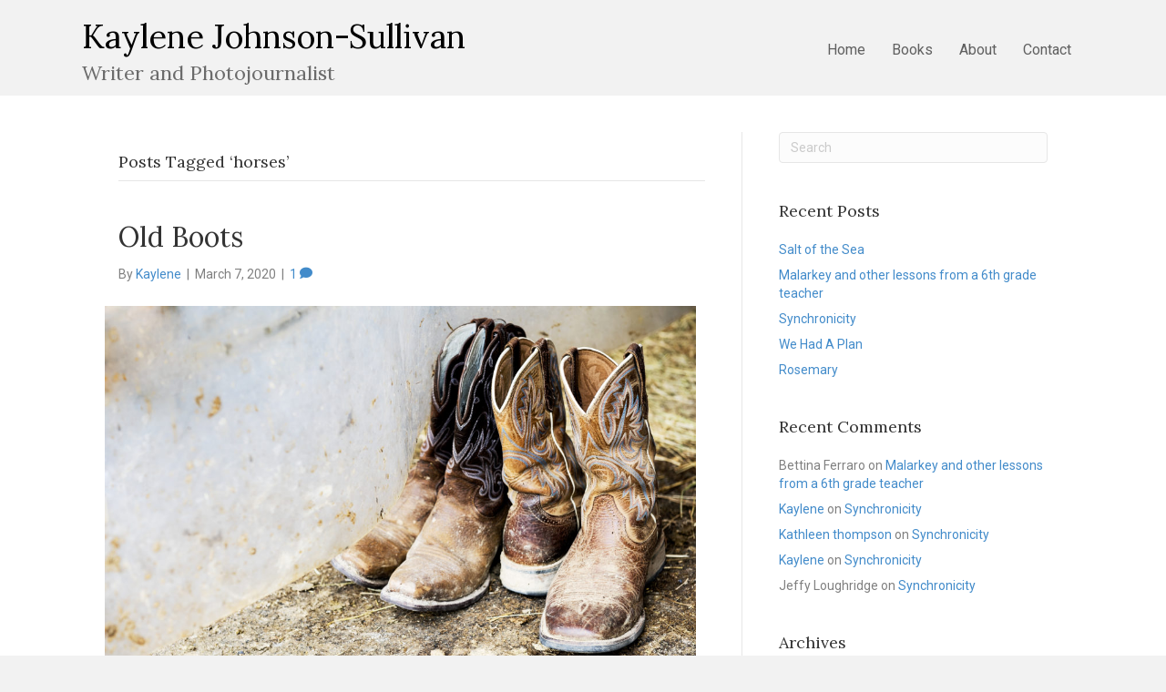

--- FILE ---
content_type: text/html; charset=UTF-8
request_url: https://www.kaylene.us/tag/horses/
body_size: 11537
content:
<!DOCTYPE html>
<html lang="en-US">
<head>
<meta charset="UTF-8" />
<meta name='viewport' content='width=device-width, initial-scale=1.0' />
<meta http-equiv='X-UA-Compatible' content='IE=edge' />
<link rel="profile" href="https://gmpg.org/xfn/11" />
<title>horses &#8211; Kaylene Johnson-Sullivan: Writer and Photojournalist</title>
<meta name='robots' content='max-image-preview:large' />
<link rel='dns-prefetch' href='//fonts.googleapis.com' />
<link href='https://fonts.gstatic.com' crossorigin rel='preconnect' />
<link rel="alternate" type="application/rss+xml" title="Kaylene Johnson-Sullivan: Writer and Photojournalist &raquo; Feed" href="https://www.kaylene.us/feed/" />
<link rel="alternate" type="application/rss+xml" title="Kaylene Johnson-Sullivan: Writer and Photojournalist &raquo; Comments Feed" href="https://www.kaylene.us/comments/feed/" />
<link rel="alternate" type="application/rss+xml" title="Kaylene Johnson-Sullivan: Writer and Photojournalist &raquo; horses Tag Feed" href="https://www.kaylene.us/tag/horses/feed/" />
<link rel="preload" href="https://www.kaylene.us/wp-content/plugins/bb-plugin/fonts/fontawesome/5.15.4/webfonts/fa-solid-900.woff2" as="font" type="font/woff2" crossorigin="anonymous">
<style id='wp-img-auto-sizes-contain-inline-css'>
img:is([sizes=auto i],[sizes^="auto," i]){contain-intrinsic-size:3000px 1500px}
/*# sourceURL=wp-img-auto-sizes-contain-inline-css */
</style>
<style id='wp-emoji-styles-inline-css'>

	img.wp-smiley, img.emoji {
		display: inline !important;
		border: none !important;
		box-shadow: none !important;
		height: 1em !important;
		width: 1em !important;
		margin: 0 0.07em !important;
		vertical-align: -0.1em !important;
		background: none !important;
		padding: 0 !important;
	}
/*# sourceURL=wp-emoji-styles-inline-css */
</style>
<style id='wp-block-library-inline-css'>
:root{--wp-block-synced-color:#7a00df;--wp-block-synced-color--rgb:122,0,223;--wp-bound-block-color:var(--wp-block-synced-color);--wp-editor-canvas-background:#ddd;--wp-admin-theme-color:#007cba;--wp-admin-theme-color--rgb:0,124,186;--wp-admin-theme-color-darker-10:#006ba1;--wp-admin-theme-color-darker-10--rgb:0,107,160.5;--wp-admin-theme-color-darker-20:#005a87;--wp-admin-theme-color-darker-20--rgb:0,90,135;--wp-admin-border-width-focus:2px}@media (min-resolution:192dpi){:root{--wp-admin-border-width-focus:1.5px}}.wp-element-button{cursor:pointer}:root .has-very-light-gray-background-color{background-color:#eee}:root .has-very-dark-gray-background-color{background-color:#313131}:root .has-very-light-gray-color{color:#eee}:root .has-very-dark-gray-color{color:#313131}:root .has-vivid-green-cyan-to-vivid-cyan-blue-gradient-background{background:linear-gradient(135deg,#00d084,#0693e3)}:root .has-purple-crush-gradient-background{background:linear-gradient(135deg,#34e2e4,#4721fb 50%,#ab1dfe)}:root .has-hazy-dawn-gradient-background{background:linear-gradient(135deg,#faaca8,#dad0ec)}:root .has-subdued-olive-gradient-background{background:linear-gradient(135deg,#fafae1,#67a671)}:root .has-atomic-cream-gradient-background{background:linear-gradient(135deg,#fdd79a,#004a59)}:root .has-nightshade-gradient-background{background:linear-gradient(135deg,#330968,#31cdcf)}:root .has-midnight-gradient-background{background:linear-gradient(135deg,#020381,#2874fc)}:root{--wp--preset--font-size--normal:16px;--wp--preset--font-size--huge:42px}.has-regular-font-size{font-size:1em}.has-larger-font-size{font-size:2.625em}.has-normal-font-size{font-size:var(--wp--preset--font-size--normal)}.has-huge-font-size{font-size:var(--wp--preset--font-size--huge)}.has-text-align-center{text-align:center}.has-text-align-left{text-align:left}.has-text-align-right{text-align:right}.has-fit-text{white-space:nowrap!important}#end-resizable-editor-section{display:none}.aligncenter{clear:both}.items-justified-left{justify-content:flex-start}.items-justified-center{justify-content:center}.items-justified-right{justify-content:flex-end}.items-justified-space-between{justify-content:space-between}.screen-reader-text{border:0;clip-path:inset(50%);height:1px;margin:-1px;overflow:hidden;padding:0;position:absolute;width:1px;word-wrap:normal!important}.screen-reader-text:focus{background-color:#ddd;clip-path:none;color:#444;display:block;font-size:1em;height:auto;left:5px;line-height:normal;padding:15px 23px 14px;text-decoration:none;top:5px;width:auto;z-index:100000}html :where(.has-border-color){border-style:solid}html :where([style*=border-top-color]){border-top-style:solid}html :where([style*=border-right-color]){border-right-style:solid}html :where([style*=border-bottom-color]){border-bottom-style:solid}html :where([style*=border-left-color]){border-left-style:solid}html :where([style*=border-width]){border-style:solid}html :where([style*=border-top-width]){border-top-style:solid}html :where([style*=border-right-width]){border-right-style:solid}html :where([style*=border-bottom-width]){border-bottom-style:solid}html :where([style*=border-left-width]){border-left-style:solid}html :where(img[class*=wp-image-]){height:auto;max-width:100%}:where(figure){margin:0 0 1em}html :where(.is-position-sticky){--wp-admin--admin-bar--position-offset:var(--wp-admin--admin-bar--height,0px)}@media screen and (max-width:600px){html :where(.is-position-sticky){--wp-admin--admin-bar--position-offset:0px}}

/*# sourceURL=wp-block-library-inline-css */
</style><style id='wp-block-image-inline-css'>
.wp-block-image>a,.wp-block-image>figure>a{display:inline-block}.wp-block-image img{box-sizing:border-box;height:auto;max-width:100%;vertical-align:bottom}@media not (prefers-reduced-motion){.wp-block-image img.hide{visibility:hidden}.wp-block-image img.show{animation:show-content-image .4s}}.wp-block-image[style*=border-radius] img,.wp-block-image[style*=border-radius]>a{border-radius:inherit}.wp-block-image.has-custom-border img{box-sizing:border-box}.wp-block-image.aligncenter{text-align:center}.wp-block-image.alignfull>a,.wp-block-image.alignwide>a{width:100%}.wp-block-image.alignfull img,.wp-block-image.alignwide img{height:auto;width:100%}.wp-block-image .aligncenter,.wp-block-image .alignleft,.wp-block-image .alignright,.wp-block-image.aligncenter,.wp-block-image.alignleft,.wp-block-image.alignright{display:table}.wp-block-image .aligncenter>figcaption,.wp-block-image .alignleft>figcaption,.wp-block-image .alignright>figcaption,.wp-block-image.aligncenter>figcaption,.wp-block-image.alignleft>figcaption,.wp-block-image.alignright>figcaption{caption-side:bottom;display:table-caption}.wp-block-image .alignleft{float:left;margin:.5em 1em .5em 0}.wp-block-image .alignright{float:right;margin:.5em 0 .5em 1em}.wp-block-image .aligncenter{margin-left:auto;margin-right:auto}.wp-block-image :where(figcaption){margin-bottom:1em;margin-top:.5em}.wp-block-image.is-style-circle-mask img{border-radius:9999px}@supports ((-webkit-mask-image:none) or (mask-image:none)) or (-webkit-mask-image:none){.wp-block-image.is-style-circle-mask img{border-radius:0;-webkit-mask-image:url('data:image/svg+xml;utf8,<svg viewBox="0 0 100 100" xmlns="http://www.w3.org/2000/svg"><circle cx="50" cy="50" r="50"/></svg>');mask-image:url('data:image/svg+xml;utf8,<svg viewBox="0 0 100 100" xmlns="http://www.w3.org/2000/svg"><circle cx="50" cy="50" r="50"/></svg>');mask-mode:alpha;-webkit-mask-position:center;mask-position:center;-webkit-mask-repeat:no-repeat;mask-repeat:no-repeat;-webkit-mask-size:contain;mask-size:contain}}:root :where(.wp-block-image.is-style-rounded img,.wp-block-image .is-style-rounded img){border-radius:9999px}.wp-block-image figure{margin:0}.wp-lightbox-container{display:flex;flex-direction:column;position:relative}.wp-lightbox-container img{cursor:zoom-in}.wp-lightbox-container img:hover+button{opacity:1}.wp-lightbox-container button{align-items:center;backdrop-filter:blur(16px) saturate(180%);background-color:#5a5a5a40;border:none;border-radius:4px;cursor:zoom-in;display:flex;height:20px;justify-content:center;opacity:0;padding:0;position:absolute;right:16px;text-align:center;top:16px;width:20px;z-index:100}@media not (prefers-reduced-motion){.wp-lightbox-container button{transition:opacity .2s ease}}.wp-lightbox-container button:focus-visible{outline:3px auto #5a5a5a40;outline:3px auto -webkit-focus-ring-color;outline-offset:3px}.wp-lightbox-container button:hover{cursor:pointer;opacity:1}.wp-lightbox-container button:focus{opacity:1}.wp-lightbox-container button:focus,.wp-lightbox-container button:hover,.wp-lightbox-container button:not(:hover):not(:active):not(.has-background){background-color:#5a5a5a40;border:none}.wp-lightbox-overlay{box-sizing:border-box;cursor:zoom-out;height:100vh;left:0;overflow:hidden;position:fixed;top:0;visibility:hidden;width:100%;z-index:100000}.wp-lightbox-overlay .close-button{align-items:center;cursor:pointer;display:flex;justify-content:center;min-height:40px;min-width:40px;padding:0;position:absolute;right:calc(env(safe-area-inset-right) + 16px);top:calc(env(safe-area-inset-top) + 16px);z-index:5000000}.wp-lightbox-overlay .close-button:focus,.wp-lightbox-overlay .close-button:hover,.wp-lightbox-overlay .close-button:not(:hover):not(:active):not(.has-background){background:none;border:none}.wp-lightbox-overlay .lightbox-image-container{height:var(--wp--lightbox-container-height);left:50%;overflow:hidden;position:absolute;top:50%;transform:translate(-50%,-50%);transform-origin:top left;width:var(--wp--lightbox-container-width);z-index:9999999999}.wp-lightbox-overlay .wp-block-image{align-items:center;box-sizing:border-box;display:flex;height:100%;justify-content:center;margin:0;position:relative;transform-origin:0 0;width:100%;z-index:3000000}.wp-lightbox-overlay .wp-block-image img{height:var(--wp--lightbox-image-height);min-height:var(--wp--lightbox-image-height);min-width:var(--wp--lightbox-image-width);width:var(--wp--lightbox-image-width)}.wp-lightbox-overlay .wp-block-image figcaption{display:none}.wp-lightbox-overlay button{background:none;border:none}.wp-lightbox-overlay .scrim{background-color:#fff;height:100%;opacity:.9;position:absolute;width:100%;z-index:2000000}.wp-lightbox-overlay.active{visibility:visible}@media not (prefers-reduced-motion){.wp-lightbox-overlay.active{animation:turn-on-visibility .25s both}.wp-lightbox-overlay.active img{animation:turn-on-visibility .35s both}.wp-lightbox-overlay.show-closing-animation:not(.active){animation:turn-off-visibility .35s both}.wp-lightbox-overlay.show-closing-animation:not(.active) img{animation:turn-off-visibility .25s both}.wp-lightbox-overlay.zoom.active{animation:none;opacity:1;visibility:visible}.wp-lightbox-overlay.zoom.active .lightbox-image-container{animation:lightbox-zoom-in .4s}.wp-lightbox-overlay.zoom.active .lightbox-image-container img{animation:none}.wp-lightbox-overlay.zoom.active .scrim{animation:turn-on-visibility .4s forwards}.wp-lightbox-overlay.zoom.show-closing-animation:not(.active){animation:none}.wp-lightbox-overlay.zoom.show-closing-animation:not(.active) .lightbox-image-container{animation:lightbox-zoom-out .4s}.wp-lightbox-overlay.zoom.show-closing-animation:not(.active) .lightbox-image-container img{animation:none}.wp-lightbox-overlay.zoom.show-closing-animation:not(.active) .scrim{animation:turn-off-visibility .4s forwards}}@keyframes show-content-image{0%{visibility:hidden}99%{visibility:hidden}to{visibility:visible}}@keyframes turn-on-visibility{0%{opacity:0}to{opacity:1}}@keyframes turn-off-visibility{0%{opacity:1;visibility:visible}99%{opacity:0;visibility:visible}to{opacity:0;visibility:hidden}}@keyframes lightbox-zoom-in{0%{transform:translate(calc((-100vw + var(--wp--lightbox-scrollbar-width))/2 + var(--wp--lightbox-initial-left-position)),calc(-50vh + var(--wp--lightbox-initial-top-position))) scale(var(--wp--lightbox-scale))}to{transform:translate(-50%,-50%) scale(1)}}@keyframes lightbox-zoom-out{0%{transform:translate(-50%,-50%) scale(1);visibility:visible}99%{visibility:visible}to{transform:translate(calc((-100vw + var(--wp--lightbox-scrollbar-width))/2 + var(--wp--lightbox-initial-left-position)),calc(-50vh + var(--wp--lightbox-initial-top-position))) scale(var(--wp--lightbox-scale));visibility:hidden}}
/*# sourceURL=https://www.kaylene.us/wp-includes/blocks/image/style.min.css */
</style>
<style id='wp-block-image-theme-inline-css'>
:root :where(.wp-block-image figcaption){color:#555;font-size:13px;text-align:center}.is-dark-theme :root :where(.wp-block-image figcaption){color:#ffffffa6}.wp-block-image{margin:0 0 1em}
/*# sourceURL=https://www.kaylene.us/wp-includes/blocks/image/theme.min.css */
</style>
<style id='wp-block-paragraph-inline-css'>
.is-small-text{font-size:.875em}.is-regular-text{font-size:1em}.is-large-text{font-size:2.25em}.is-larger-text{font-size:3em}.has-drop-cap:not(:focus):first-letter{float:left;font-size:8.4em;font-style:normal;font-weight:100;line-height:.68;margin:.05em .1em 0 0;text-transform:uppercase}body.rtl .has-drop-cap:not(:focus):first-letter{float:none;margin-left:.1em}p.has-drop-cap.has-background{overflow:hidden}:root :where(p.has-background){padding:1.25em 2.375em}:where(p.has-text-color:not(.has-link-color)) a{color:inherit}p.has-text-align-left[style*="writing-mode:vertical-lr"],p.has-text-align-right[style*="writing-mode:vertical-rl"]{rotate:180deg}
/*# sourceURL=https://www.kaylene.us/wp-includes/blocks/paragraph/style.min.css */
</style>
<style id='global-styles-inline-css'>
:root{--wp--preset--aspect-ratio--square: 1;--wp--preset--aspect-ratio--4-3: 4/3;--wp--preset--aspect-ratio--3-4: 3/4;--wp--preset--aspect-ratio--3-2: 3/2;--wp--preset--aspect-ratio--2-3: 2/3;--wp--preset--aspect-ratio--16-9: 16/9;--wp--preset--aspect-ratio--9-16: 9/16;--wp--preset--color--black: #000000;--wp--preset--color--cyan-bluish-gray: #abb8c3;--wp--preset--color--white: #ffffff;--wp--preset--color--pale-pink: #f78da7;--wp--preset--color--vivid-red: #cf2e2e;--wp--preset--color--luminous-vivid-orange: #ff6900;--wp--preset--color--luminous-vivid-amber: #fcb900;--wp--preset--color--light-green-cyan: #7bdcb5;--wp--preset--color--vivid-green-cyan: #00d084;--wp--preset--color--pale-cyan-blue: #8ed1fc;--wp--preset--color--vivid-cyan-blue: #0693e3;--wp--preset--color--vivid-purple: #9b51e0;--wp--preset--gradient--vivid-cyan-blue-to-vivid-purple: linear-gradient(135deg,rgb(6,147,227) 0%,rgb(155,81,224) 100%);--wp--preset--gradient--light-green-cyan-to-vivid-green-cyan: linear-gradient(135deg,rgb(122,220,180) 0%,rgb(0,208,130) 100%);--wp--preset--gradient--luminous-vivid-amber-to-luminous-vivid-orange: linear-gradient(135deg,rgb(252,185,0) 0%,rgb(255,105,0) 100%);--wp--preset--gradient--luminous-vivid-orange-to-vivid-red: linear-gradient(135deg,rgb(255,105,0) 0%,rgb(207,46,46) 100%);--wp--preset--gradient--very-light-gray-to-cyan-bluish-gray: linear-gradient(135deg,rgb(238,238,238) 0%,rgb(169,184,195) 100%);--wp--preset--gradient--cool-to-warm-spectrum: linear-gradient(135deg,rgb(74,234,220) 0%,rgb(151,120,209) 20%,rgb(207,42,186) 40%,rgb(238,44,130) 60%,rgb(251,105,98) 80%,rgb(254,248,76) 100%);--wp--preset--gradient--blush-light-purple: linear-gradient(135deg,rgb(255,206,236) 0%,rgb(152,150,240) 100%);--wp--preset--gradient--blush-bordeaux: linear-gradient(135deg,rgb(254,205,165) 0%,rgb(254,45,45) 50%,rgb(107,0,62) 100%);--wp--preset--gradient--luminous-dusk: linear-gradient(135deg,rgb(255,203,112) 0%,rgb(199,81,192) 50%,rgb(65,88,208) 100%);--wp--preset--gradient--pale-ocean: linear-gradient(135deg,rgb(255,245,203) 0%,rgb(182,227,212) 50%,rgb(51,167,181) 100%);--wp--preset--gradient--electric-grass: linear-gradient(135deg,rgb(202,248,128) 0%,rgb(113,206,126) 100%);--wp--preset--gradient--midnight: linear-gradient(135deg,rgb(2,3,129) 0%,rgb(40,116,252) 100%);--wp--preset--font-size--small: 13px;--wp--preset--font-size--medium: 20px;--wp--preset--font-size--large: 36px;--wp--preset--font-size--x-large: 42px;--wp--preset--spacing--20: 0.44rem;--wp--preset--spacing--30: 0.67rem;--wp--preset--spacing--40: 1rem;--wp--preset--spacing--50: 1.5rem;--wp--preset--spacing--60: 2.25rem;--wp--preset--spacing--70: 3.38rem;--wp--preset--spacing--80: 5.06rem;--wp--preset--shadow--natural: 6px 6px 9px rgba(0, 0, 0, 0.2);--wp--preset--shadow--deep: 12px 12px 50px rgba(0, 0, 0, 0.4);--wp--preset--shadow--sharp: 6px 6px 0px rgba(0, 0, 0, 0.2);--wp--preset--shadow--outlined: 6px 6px 0px -3px rgb(255, 255, 255), 6px 6px rgb(0, 0, 0);--wp--preset--shadow--crisp: 6px 6px 0px rgb(0, 0, 0);}:where(.is-layout-flex){gap: 0.5em;}:where(.is-layout-grid){gap: 0.5em;}body .is-layout-flex{display: flex;}.is-layout-flex{flex-wrap: wrap;align-items: center;}.is-layout-flex > :is(*, div){margin: 0;}body .is-layout-grid{display: grid;}.is-layout-grid > :is(*, div){margin: 0;}:where(.wp-block-columns.is-layout-flex){gap: 2em;}:where(.wp-block-columns.is-layout-grid){gap: 2em;}:where(.wp-block-post-template.is-layout-flex){gap: 1.25em;}:where(.wp-block-post-template.is-layout-grid){gap: 1.25em;}.has-black-color{color: var(--wp--preset--color--black) !important;}.has-cyan-bluish-gray-color{color: var(--wp--preset--color--cyan-bluish-gray) !important;}.has-white-color{color: var(--wp--preset--color--white) !important;}.has-pale-pink-color{color: var(--wp--preset--color--pale-pink) !important;}.has-vivid-red-color{color: var(--wp--preset--color--vivid-red) !important;}.has-luminous-vivid-orange-color{color: var(--wp--preset--color--luminous-vivid-orange) !important;}.has-luminous-vivid-amber-color{color: var(--wp--preset--color--luminous-vivid-amber) !important;}.has-light-green-cyan-color{color: var(--wp--preset--color--light-green-cyan) !important;}.has-vivid-green-cyan-color{color: var(--wp--preset--color--vivid-green-cyan) !important;}.has-pale-cyan-blue-color{color: var(--wp--preset--color--pale-cyan-blue) !important;}.has-vivid-cyan-blue-color{color: var(--wp--preset--color--vivid-cyan-blue) !important;}.has-vivid-purple-color{color: var(--wp--preset--color--vivid-purple) !important;}.has-black-background-color{background-color: var(--wp--preset--color--black) !important;}.has-cyan-bluish-gray-background-color{background-color: var(--wp--preset--color--cyan-bluish-gray) !important;}.has-white-background-color{background-color: var(--wp--preset--color--white) !important;}.has-pale-pink-background-color{background-color: var(--wp--preset--color--pale-pink) !important;}.has-vivid-red-background-color{background-color: var(--wp--preset--color--vivid-red) !important;}.has-luminous-vivid-orange-background-color{background-color: var(--wp--preset--color--luminous-vivid-orange) !important;}.has-luminous-vivid-amber-background-color{background-color: var(--wp--preset--color--luminous-vivid-amber) !important;}.has-light-green-cyan-background-color{background-color: var(--wp--preset--color--light-green-cyan) !important;}.has-vivid-green-cyan-background-color{background-color: var(--wp--preset--color--vivid-green-cyan) !important;}.has-pale-cyan-blue-background-color{background-color: var(--wp--preset--color--pale-cyan-blue) !important;}.has-vivid-cyan-blue-background-color{background-color: var(--wp--preset--color--vivid-cyan-blue) !important;}.has-vivid-purple-background-color{background-color: var(--wp--preset--color--vivid-purple) !important;}.has-black-border-color{border-color: var(--wp--preset--color--black) !important;}.has-cyan-bluish-gray-border-color{border-color: var(--wp--preset--color--cyan-bluish-gray) !important;}.has-white-border-color{border-color: var(--wp--preset--color--white) !important;}.has-pale-pink-border-color{border-color: var(--wp--preset--color--pale-pink) !important;}.has-vivid-red-border-color{border-color: var(--wp--preset--color--vivid-red) !important;}.has-luminous-vivid-orange-border-color{border-color: var(--wp--preset--color--luminous-vivid-orange) !important;}.has-luminous-vivid-amber-border-color{border-color: var(--wp--preset--color--luminous-vivid-amber) !important;}.has-light-green-cyan-border-color{border-color: var(--wp--preset--color--light-green-cyan) !important;}.has-vivid-green-cyan-border-color{border-color: var(--wp--preset--color--vivid-green-cyan) !important;}.has-pale-cyan-blue-border-color{border-color: var(--wp--preset--color--pale-cyan-blue) !important;}.has-vivid-cyan-blue-border-color{border-color: var(--wp--preset--color--vivid-cyan-blue) !important;}.has-vivid-purple-border-color{border-color: var(--wp--preset--color--vivid-purple) !important;}.has-vivid-cyan-blue-to-vivid-purple-gradient-background{background: var(--wp--preset--gradient--vivid-cyan-blue-to-vivid-purple) !important;}.has-light-green-cyan-to-vivid-green-cyan-gradient-background{background: var(--wp--preset--gradient--light-green-cyan-to-vivid-green-cyan) !important;}.has-luminous-vivid-amber-to-luminous-vivid-orange-gradient-background{background: var(--wp--preset--gradient--luminous-vivid-amber-to-luminous-vivid-orange) !important;}.has-luminous-vivid-orange-to-vivid-red-gradient-background{background: var(--wp--preset--gradient--luminous-vivid-orange-to-vivid-red) !important;}.has-very-light-gray-to-cyan-bluish-gray-gradient-background{background: var(--wp--preset--gradient--very-light-gray-to-cyan-bluish-gray) !important;}.has-cool-to-warm-spectrum-gradient-background{background: var(--wp--preset--gradient--cool-to-warm-spectrum) !important;}.has-blush-light-purple-gradient-background{background: var(--wp--preset--gradient--blush-light-purple) !important;}.has-blush-bordeaux-gradient-background{background: var(--wp--preset--gradient--blush-bordeaux) !important;}.has-luminous-dusk-gradient-background{background: var(--wp--preset--gradient--luminous-dusk) !important;}.has-pale-ocean-gradient-background{background: var(--wp--preset--gradient--pale-ocean) !important;}.has-electric-grass-gradient-background{background: var(--wp--preset--gradient--electric-grass) !important;}.has-midnight-gradient-background{background: var(--wp--preset--gradient--midnight) !important;}.has-small-font-size{font-size: var(--wp--preset--font-size--small) !important;}.has-medium-font-size{font-size: var(--wp--preset--font-size--medium) !important;}.has-large-font-size{font-size: var(--wp--preset--font-size--large) !important;}.has-x-large-font-size{font-size: var(--wp--preset--font-size--x-large) !important;}
/*# sourceURL=global-styles-inline-css */
</style>

<style id='classic-theme-styles-inline-css'>
/*! This file is auto-generated */
.wp-block-button__link{color:#fff;background-color:#32373c;border-radius:9999px;box-shadow:none;text-decoration:none;padding:calc(.667em + 2px) calc(1.333em + 2px);font-size:1.125em}.wp-block-file__button{background:#32373c;color:#fff;text-decoration:none}
/*# sourceURL=/wp-includes/css/classic-themes.min.css */
</style>
<link rel='stylesheet' id='font-awesome-5-css' href='https://www.kaylene.us/wp-content/plugins/otter-blocks/assets/fontawesome/css/all.min.css?ver=1f3cd78557ad425c7930' media='all' />
<link rel='stylesheet' id='fl-builder-layout-bundle-c2db12f8484053c03f37a41a5759a0c7-css' href='https://www.kaylene.us/wp-content/uploads/bb-plugin/cache/c2db12f8484053c03f37a41a5759a0c7-layout-bundle.css?ver=2.10.0.5-1.5.2.1-20251125200437' media='all' />
<link rel='stylesheet' id='jquery-magnificpopup-css' href='https://www.kaylene.us/wp-content/plugins/bb-plugin/css/jquery.magnificpopup.min.css?ver=2.10.0.5' media='all' />
<link rel='stylesheet' id='base-css' href='https://www.kaylene.us/wp-content/themes/bb-theme/css/base.min.css?ver=1.7.12.1' media='all' />
<link rel='stylesheet' id='fl-automator-skin-css' href='https://www.kaylene.us/wp-content/uploads/bb-theme/skin-643e10a506a4c.css?ver=1.7.12.1' media='all' />
<link rel='stylesheet' id='fl-builder-google-fonts-0b4627f8ce72bcb385b7a05b173a7536-css' href='//fonts.googleapis.com/css?family=Roboto%3A300%2C400%2C700%2C400%7CLora%3A400&#038;ver=6.9' media='all' />
<script src="https://www.kaylene.us/wp-includes/js/jquery/jquery.min.js?ver=3.7.1" id="jquery-core-js"></script>
<script src="https://www.kaylene.us/wp-includes/js/jquery/jquery-migrate.min.js?ver=3.4.1" id="jquery-migrate-js"></script>
<link rel="https://api.w.org/" href="https://www.kaylene.us/wp-json/" /><link rel="alternate" title="JSON" type="application/json" href="https://www.kaylene.us/wp-json/wp/v2/tags/15" /><link rel="EditURI" type="application/rsd+xml" title="RSD" href="https://www.kaylene.us/xmlrpc.php?rsd" />
<meta name="generator" content="WordPress 6.9" />
<style>.recentcomments a{display:inline !important;padding:0 !important;margin:0 !important;}</style>		<style id="wp-custom-css">
			@media screen and (max-width: 600px)
{
.hide-on-small
{float: none;
}
}		</style>
		</head>
<body class="archive tag tag-horses tag-15 wp-theme-bb-theme fl-builder-2-10-0-5 fl-themer-1-5-2-1-20251125200437 fl-theme-1-7-12-1 fl-no-js fl-theme-builder-header fl-theme-builder-header-header fl-framework-base fl-preset-default fl-full-width fl-search-active" itemscope="itemscope" itemtype="https://schema.org/WebPage">
<a aria-label="Skip to content" class="fl-screen-reader-text" href="#fl-main-content">Skip to content</a><div class="fl-page">
	<header class="fl-builder-content fl-builder-content-701 fl-builder-global-templates-locked" data-post-id="701" data-type="header" data-sticky="1" data-sticky-on="" data-sticky-breakpoint="medium" data-shrink="0" data-overlay="0" data-overlay-bg="transparent" data-shrink-image-height="50px" role="banner" itemscope="itemscope" itemtype="http://schema.org/WPHeader"><div class="fl-row fl-row-full-width fl-row-bg-color fl-node-f7ciol2t3bud fl-row-default-height fl-row-align-center" data-node="f7ciol2t3bud">
	<div class="fl-row-content-wrap">
						<div class="fl-row-content fl-row-fixed-width fl-node-content">
		
<div class="fl-col-group fl-node-wfdl61483jto fl-col-group-equal-height fl-col-group-align-center fl-col-group-custom-width" data-node="wfdl61483jto">
			<div class="fl-col fl-node-8rze7ujio9b6 fl-col-bg-color fl-col-small-custom-width" data-node="8rze7ujio9b6">
	<div class="fl-col-content fl-node-content"><div class="fl-module fl-module-heading fl-node-ayeri6gwhqpb" data-node="ayeri6gwhqpb">
	<div class="fl-module-content fl-node-content">
		<h1 class="fl-heading">
		<a
		href="https://www.kaylene.us"
		title="Kaylene Johnson-Sullivan"
		target="_self"
			>
		<span class="fl-heading-text">Kaylene Johnson-Sullivan</span>
		</a>
	</h1>
	</div>
</div>
<div class="fl-module fl-module-heading fl-node-huq0dxct9wg5" data-node="huq0dxct9wg5">
	<div class="fl-module-content fl-node-content">
		<h2 class="fl-heading">
		<span class="fl-heading-text">Writer and Photojournalist</span>
	</h2>
	</div>
</div>
</div>
</div>
			<div class="fl-col fl-node-g1lczid73wr4 fl-col-bg-color fl-col-small fl-col-small-custom-width" data-node="g1lczid73wr4">
	<div class="fl-col-content fl-node-content"><div class="fl-module fl-module-menu fl-node-oupchvmzyx3l" data-node="oupchvmzyx3l">
	<div class="fl-module-content fl-node-content">
		<div class="fl-menu fl-menu-responsive-toggle-mobile">
	<button class="fl-menu-mobile-toggle hamburger fl-content-ui-button" aria-haspopup="menu" aria-label="Menu"><span class="fl-menu-icon svg-container"><svg version="1.1" class="hamburger-menu" xmlns="http://www.w3.org/2000/svg" xmlns:xlink="http://www.w3.org/1999/xlink" viewBox="0 0 512 512">
<rect class="fl-hamburger-menu-top" width="512" height="102"/>
<rect class="fl-hamburger-menu-middle" y="205" width="512" height="102"/>
<rect class="fl-hamburger-menu-bottom" y="410" width="512" height="102"/>
</svg>
</span></button>	<div class="fl-clear"></div>
	<nav role="navigation" aria-label="Menu" itemscope="itemscope" itemtype="https://schema.org/SiteNavigationElement"><ul id="menu-main-navigation" class="menu fl-menu-horizontal fl-toggle-arrows"><li id="menu-item-687" class="menu-item menu-item-type-custom menu-item-object-custom menu-item-home"><a role="menuitem" href="https://www.kaylene.us/">Home</a></li><li id="menu-item-697" class="menu-item menu-item-type-post_type menu-item-object-page"><a role="menuitem" href="https://www.kaylene.us/books/">Books</a></li><li id="menu-item-688" class="menu-item menu-item-type-post_type menu-item-object-page"><a role="menuitem" href="https://www.kaylene.us/about-2/">About</a></li><li id="menu-item-698" class="menu-item menu-item-type-post_type menu-item-object-page"><a role="menuitem" href="https://www.kaylene.us/contact/">Contact</a></li></ul></nav></div>
	</div>
</div>
</div>
</div>
	</div>
		</div>
	</div>
</div>
</header>	<div id="fl-main-content" class="fl-page-content" itemprop="mainContentOfPage" role="main">

		
<div class="fl-archive container">
	<div class="row">

		
		<div class="fl-content fl-content-left col-md-8" itemscope="itemscope" itemtype="https://schema.org/Blog">

			<header class="fl-archive-header" role="banner">
	<h1 class="fl-archive-title">Posts Tagged &#8216;horses&#8217;</h1>
</header>

			
									<article class="fl-post post-648 post type-post status-publish format-standard has-post-thumbnail hentry category-uncategorized tag-boots tag-dogs tag-family tag-farming tag-friends tag-horses tag-husband tag-memories tag-old-things tag-ranchlife tag-time" id="fl-post-648" itemscope="itemscope" itemtype="https://schema.org/BlogPosting">

				
	<header class="fl-post-header">
		<h2 class="fl-post-title" itemprop="headline">
			<a href="https://www.kaylene.us/uncategorized/old-boots/" rel="bookmark" title="Old Boots">Old Boots</a>
					</h2>
		<div class="fl-post-meta fl-post-meta-top"><span class="fl-post-author">By <a href="https://www.kaylene.us/author/kaylene/"><span>Kaylene</span></a></span><span class="fl-sep"> | </span><span class="fl-post-date">March 7, 2020</span><span class="fl-sep"> | </span><span class="fl-comments-popup-link"><a href="https://www.kaylene.us/uncategorized/old-boots/#comments" tabindex="-1" aria-hidden="true"><span aria-label="Comments: 1">1 <i aria-hidden="true" class="fas fa-comment"></i></span></a></span></div><meta itemscope itemprop="mainEntityOfPage" itemtype="https://schema.org/WebPage" itemid="https://www.kaylene.us/uncategorized/old-boots/" content="Old Boots" /><meta itemprop="datePublished" content="2020-03-07" /><meta itemprop="dateModified" content="2023-04-18" /><div itemprop="publisher" itemscope itemtype="https://schema.org/Organization"><meta itemprop="name" content="Kaylene Johnson-Sullivan: Writer and Photojournalist"></div><div itemscope itemprop="author" itemtype="https://schema.org/Person"><meta itemprop="url" content="https://www.kaylene.us/author/kaylene/" /><meta itemprop="name" content="Kaylene" /></div><div itemscope itemprop="image" itemtype="https://schema.org/ImageObject"><meta itemprop="url" content="https://www.kaylene.us/wp-content/uploads/2020/03/old-boots-adobe-stock-scaled-1-scaled.jpeg" /><meta itemprop="width" content="2560" /><meta itemprop="height" content="1709" /></div><div itemprop="interactionStatistic" itemscope itemtype="https://schema.org/InteractionCounter"><meta itemprop="interactionType" content="https://schema.org/CommentAction" /><meta itemprop="userInteractionCount" content="1" /></div>	</header><!-- .fl-post-header -->

			
				<div class="row fl-post-image-beside-wrap">
			<div class="fl-post-image-beside">
				<div class="fl-post-thumb">
					<a href="https://www.kaylene.us/uncategorized/old-boots/" rel="bookmark" title="Old Boots">
						<img width="1024" height="683" src="https://www.kaylene.us/wp-content/uploads/2020/03/old-boots-adobe-stock-scaled-1-1024x683.jpeg" class="attachment-large size-large wp-post-image" alt="" aria-label="Old Boots" decoding="async" fetchpriority="high" srcset="https://www.kaylene.us/wp-content/uploads/2020/03/old-boots-adobe-stock-scaled-1-1024x683.jpeg 1024w, https://www.kaylene.us/wp-content/uploads/2020/03/old-boots-adobe-stock-scaled-1-300x200.jpeg 300w, https://www.kaylene.us/wp-content/uploads/2020/03/old-boots-adobe-stock-scaled-1-768x513.jpeg 768w, https://www.kaylene.us/wp-content/uploads/2020/03/old-boots-adobe-stock-scaled-1-1536x1025.jpeg 1536w, https://www.kaylene.us/wp-content/uploads/2020/03/old-boots-adobe-stock-scaled-1-2048x1367.jpeg 2048w" sizes="(max-width: 1024px) 100vw, 1024px" />					</a>
				</div>
			</div>
			<div class="fl-post-content-beside">
					<div class="fl-post-content clearfix" itemprop="text">
		<p></p>



<p>It won’t be long before we’ll be swapping winter bunny boots for summer footwear. Our assortment of boots sits on a shelf in the mudroom, out of reach of Lily, our shoe-chewing Aussie pup. The collection clearly shows that I &hellip; <a href="https://www.kaylene.us/uncategorized/old-boots/" class="read-more">Read the rest </a></p><a class="fl-post-more-link" href="https://www.kaylene.us/uncategorized/old-boots/">Read More</a>	</div><!-- .fl-post-content -->

					</div>
	</div>
	
</article>
<!-- .fl-post -->
									<article class="fl-post post-545 post type-post status-publish format-standard has-post-thumbnail hentry category-blog tag-coaching tag-horses tag-mindfulness tag-north-dakota tag-rodeo tag-teaching" id="fl-post-545" itemscope="itemscope" itemtype="https://schema.org/BlogPosting">

				
	<header class="fl-post-header">
		<h2 class="fl-post-title" itemprop="headline">
			<a href="https://www.kaylene.us/blog/malarkey/" rel="bookmark" title="Malarkey">Malarkey</a>
					</h2>
		<div class="fl-post-meta fl-post-meta-top"><span class="fl-post-author">By <a href="https://www.kaylene.us/author/kaylene/"><span>Kaylene</span></a></span><span class="fl-sep"> | </span><span class="fl-post-date">June 27, 2016</span><span class="fl-sep"> | </span><span class="fl-comments-popup-link"><a href="https://www.kaylene.us/blog/malarkey/#comments" tabindex="-1" aria-hidden="true"><span aria-label="Comments: 1">1 <i aria-hidden="true" class="fas fa-comment"></i></span></a></span></div><meta itemscope itemprop="mainEntityOfPage" itemtype="https://schema.org/WebPage" itemid="https://www.kaylene.us/blog/malarkey/" content="Malarkey" /><meta itemprop="datePublished" content="2016-06-27" /><meta itemprop="dateModified" content="2016-06-28" /><div itemprop="publisher" itemscope itemtype="https://schema.org/Organization"><meta itemprop="name" content="Kaylene Johnson-Sullivan: Writer and Photojournalist"></div><div itemscope itemprop="author" itemtype="https://schema.org/Person"><meta itemprop="url" content="https://www.kaylene.us/author/kaylene/" /><meta itemprop="name" content="Kaylene" /></div><div itemscope itemprop="image" itemtype="https://schema.org/ImageObject"><meta itemprop="url" content="https://www.kaylene.us/wp-content/uploads/2016/06/Rex.jpg" /><meta itemprop="width" content="1050" /><meta itemprop="height" content="1152" /></div><div itemprop="interactionStatistic" itemscope itemtype="https://schema.org/InteractionCounter"><meta itemprop="interactionType" content="https://schema.org/CommentAction" /><meta itemprop="userInteractionCount" content="1" /></div>	</header><!-- .fl-post-header -->

			
				<div class="row fl-post-image-beside-wrap">
			<div class="fl-post-image-beside">
				<div class="fl-post-thumb">
					<a href="https://www.kaylene.us/blog/malarkey/" rel="bookmark" title="Malarkey">
						<img width="933" height="1024" src="https://www.kaylene.us/wp-content/uploads/2016/06/Rex-933x1024.jpg" class="attachment-large size-large wp-post-image" alt="" aria-label="Malarkey" decoding="async" srcset="https://www.kaylene.us/wp-content/uploads/2016/06/Rex-933x1024.jpg 933w, https://www.kaylene.us/wp-content/uploads/2016/06/Rex-273x300.jpg 273w, https://www.kaylene.us/wp-content/uploads/2016/06/Rex-768x843.jpg 768w, https://www.kaylene.us/wp-content/uploads/2016/06/Rex.jpg 1050w" sizes="(max-width: 933px) 100vw, 933px" />					</a>
				</div>
			</div>
			<div class="fl-post-content-beside">
					<div class="fl-post-content clearfix" itemprop="text">
		<p>&nbsp;</p>
<p>We took a trip to visit my old sixth grade school teacher in North Dakota a few weeks ago. It is no secret, the influence that a teacher can have on the life of a kid and I credit &hellip; <a href="https://www.kaylene.us/blog/malarkey/" class="read-more">Read the rest </a></p><a class="fl-post-more-link" href="https://www.kaylene.us/blog/malarkey/">Read More</a>	</div><!-- .fl-post-content -->

					</div>
	</div>
	
</article>
<!-- .fl-post -->
									<article class="fl-post post-290 post type-post status-publish format-standard hentry category-greatlander-articles tag-advent tag-christmas tag-horses tag-nativity tag-peace tag-sanctuary tag-winter" id="fl-post-290" itemscope="itemscope" itemtype="https://schema.org/BlogPosting">

	
	<header class="fl-post-header">
		<h2 class="fl-post-title" itemprop="headline">
			<a href="https://www.kaylene.us/greatlander-articles/animals-gathered-round-reflections-on-advent/" rel="bookmark" title="Animals Gathered First: Reflections on Advent">Animals Gathered First: Reflections on Advent</a>
					</h2>
		<div class="fl-post-meta fl-post-meta-top"><span class="fl-post-author">By <a href="https://www.kaylene.us/author/kaylene/"><span>Kaylene</span></a></span><span class="fl-sep"> | </span><span class="fl-post-date">December 7, 2012</span><span class="fl-sep"> | </span><span class="fl-comments-popup-link"><a href="https://www.kaylene.us/greatlander-articles/animals-gathered-round-reflections-on-advent/#respond" tabindex="-1" aria-hidden="true"><span aria-label="Comments: 0">0 <i aria-hidden="true" class="fas fa-comment"></i></span></a></span></div><meta itemscope itemprop="mainEntityOfPage" itemtype="https://schema.org/WebPage" itemid="https://www.kaylene.us/greatlander-articles/animals-gathered-round-reflections-on-advent/" content="Animals Gathered First: Reflections on Advent" /><meta itemprop="datePublished" content="2012-12-07" /><meta itemprop="dateModified" content="2012-12-10" /><div itemprop="publisher" itemscope itemtype="https://schema.org/Organization"><meta itemprop="name" content="Kaylene Johnson-Sullivan: Writer and Photojournalist"></div><div itemscope itemprop="author" itemtype="https://schema.org/Person"><meta itemprop="url" content="https://www.kaylene.us/author/kaylene/" /><meta itemprop="name" content="Kaylene" /></div><div itemprop="interactionStatistic" itemscope itemtype="https://schema.org/InteractionCounter"><meta itemprop="interactionType" content="https://schema.org/CommentAction" /><meta itemprop="userInteractionCount" content="0" /></div>	</header><!-- .fl-post-header -->

			<div class="fl-post-content clearfix" itemprop="text">
		<p>It is early morning when I venture outside to feed the horses. LC is at my side, with Labrador enthusiasm even at 5:30 a.m. I gaze up, looking for a glimpse of the Northern Lights but today they remain elusive. &hellip; <a href="https://www.kaylene.us/greatlander-articles/animals-gathered-round-reflections-on-advent/" class="read-more">Read the rest </a></p><a class="fl-post-more-link" href="https://www.kaylene.us/greatlander-articles/animals-gathered-round-reflections-on-advent/">Read More</a>	</div><!-- .fl-post-content -->

			
</article>
<!-- .fl-post -->
				
				
			
		</div>

		<div class="fl-sidebar  fl-sidebar-right fl-sidebar-display-desktop col-md-4" itemscope="itemscope" itemtype="https://schema.org/WPSideBar">
		<aside id="search-2" class="fl-widget widget_search"><form aria-label="Search" method="get" role="search" action="https://www.kaylene.us/" title="Type and press Enter to search.">
	<input aria-label="Search" type="search" class="fl-search-input form-control" name="s" placeholder="Search"  value="" onfocus="if (this.value === 'Search') { this.value = ''; }" onblur="if (this.value === '') this.value='Search';" />
</form>
</aside>
		<aside id="recent-posts-2" class="fl-widget widget_recent_entries">
		<h4 class="fl-widget-title">Recent Posts</h4>
		<ul>
											<li>
					<a href="https://www.kaylene.us/uncategorized/salt-of-the-sea/">Salt of the Sea</a>
									</li>
											<li>
					<a href="https://www.kaylene.us/uncategorized/malarkey-and-other-lessons-from-a-6th-grade-teacher/">Malarkey and other lessons from a 6th grade teacher</a>
									</li>
											<li>
					<a href="https://www.kaylene.us/uncategorized/synchronicity/">Synchronicity</a>
									</li>
											<li>
					<a href="https://www.kaylene.us/uncategorized/we-had-a-plan/">We Had A Plan</a>
									</li>
											<li>
					<a href="https://www.kaylene.us/uncategorized/rosemary/">Rosemary</a>
									</li>
					</ul>

		</aside><aside id="recent-comments-2" class="fl-widget widget_recent_comments"><h4 class="fl-widget-title">Recent Comments</h4><ul id="recentcomments"><li class="recentcomments"><span class="comment-author-link">Bettina Ferraro</span> on <a href="https://www.kaylene.us/uncategorized/malarkey-and-other-lessons-from-a-6th-grade-teacher/#comment-160356">Malarkey and other lessons from a 6th grade teacher</a></li><li class="recentcomments"><span class="comment-author-link"><a href="http://www.kaylene.us" class="url" rel="ugc">Kaylene</a></span> on <a href="https://www.kaylene.us/uncategorized/synchronicity/#comment-159948">Synchronicity</a></li><li class="recentcomments"><span class="comment-author-link"><a href="http://The%20Kathleen%20thompson.org" class="url" rel="ugc external nofollow">Kathleen thompson</a></span> on <a href="https://www.kaylene.us/uncategorized/synchronicity/#comment-159936">Synchronicity</a></li><li class="recentcomments"><span class="comment-author-link"><a href="http://www.kaylene.us" class="url" rel="ugc">Kaylene</a></span> on <a href="https://www.kaylene.us/uncategorized/synchronicity/#comment-159903">Synchronicity</a></li><li class="recentcomments"><span class="comment-author-link">Jeffy Loughridge</span> on <a href="https://www.kaylene.us/uncategorized/synchronicity/#comment-159893">Synchronicity</a></li></ul></aside><aside id="archives-2" class="fl-widget widget_archive"><h4 class="fl-widget-title">Archives</h4>
			<ul>
					<li><a href='https://www.kaylene.us/2024/08/'>August 2024</a></li>
	<li><a href='https://www.kaylene.us/2023/10/'>October 2023</a></li>
	<li><a href='https://www.kaylene.us/2023/04/'>April 2023</a></li>
	<li><a href='https://www.kaylene.us/2022/08/'>August 2022</a></li>
	<li><a href='https://www.kaylene.us/2021/10/'>October 2021</a></li>
	<li><a href='https://www.kaylene.us/2021/09/'>September 2021</a></li>
	<li><a href='https://www.kaylene.us/2020/06/'>June 2020</a></li>
	<li><a href='https://www.kaylene.us/2020/03/'>March 2020</a></li>
	<li><a href='https://www.kaylene.us/2019/11/'>November 2019</a></li>
	<li><a href='https://www.kaylene.us/2019/09/'>September 2019</a></li>
	<li><a href='https://www.kaylene.us/2018/05/'>May 2018</a></li>
	<li><a href='https://www.kaylene.us/2018/02/'>February 2018</a></li>
	<li><a href='https://www.kaylene.us/2018/01/'>January 2018</a></li>
	<li><a href='https://www.kaylene.us/2017/11/'>November 2017</a></li>
	<li><a href='https://www.kaylene.us/2017/01/'>January 2017</a></li>
	<li><a href='https://www.kaylene.us/2016/11/'>November 2016</a></li>
	<li><a href='https://www.kaylene.us/2016/06/'>June 2016</a></li>
	<li><a href='https://www.kaylene.us/2015/11/'>November 2015</a></li>
	<li><a href='https://www.kaylene.us/2015/03/'>March 2015</a></li>
	<li><a href='https://www.kaylene.us/2015/02/'>February 2015</a></li>
	<li><a href='https://www.kaylene.us/2014/11/'>November 2014</a></li>
	<li><a href='https://www.kaylene.us/2014/10/'>October 2014</a></li>
	<li><a href='https://www.kaylene.us/2014/08/'>August 2014</a></li>
	<li><a href='https://www.kaylene.us/2014/07/'>July 2014</a></li>
	<li><a href='https://www.kaylene.us/2014/06/'>June 2014</a></li>
	<li><a href='https://www.kaylene.us/2014/03/'>March 2014</a></li>
	<li><a href='https://www.kaylene.us/2014/02/'>February 2014</a></li>
	<li><a href='https://www.kaylene.us/2013/12/'>December 2013</a></li>
	<li><a href='https://www.kaylene.us/2013/10/'>October 2013</a></li>
	<li><a href='https://www.kaylene.us/2013/05/'>May 2013</a></li>
	<li><a href='https://www.kaylene.us/2013/04/'>April 2013</a></li>
	<li><a href='https://www.kaylene.us/2013/03/'>March 2013</a></li>
	<li><a href='https://www.kaylene.us/2013/01/'>January 2013</a></li>
	<li><a href='https://www.kaylene.us/2012/12/'>December 2012</a></li>
	<li><a href='https://www.kaylene.us/2012/11/'>November 2012</a></li>
	<li><a href='https://www.kaylene.us/2012/08/'>August 2012</a></li>
	<li><a href='https://www.kaylene.us/2012/06/'>June 2012</a></li>
	<li><a href='https://www.kaylene.us/2012/05/'>May 2012</a></li>
	<li><a href='https://www.kaylene.us/2012/04/'>April 2012</a></li>
	<li><a href='https://www.kaylene.us/2012/02/'>February 2012</a></li>
	<li><a href='https://www.kaylene.us/2012/01/'>January 2012</a></li>
	<li><a href='https://www.kaylene.us/2011/12/'>December 2011</a></li>
	<li><a href='https://www.kaylene.us/2011/10/'>October 2011</a></li>
	<li><a href='https://www.kaylene.us/2011/09/'>September 2011</a></li>
	<li><a href='https://www.kaylene.us/2011/08/'>August 2011</a></li>
	<li><a href='https://www.kaylene.us/2011/07/'>July 2011</a></li>
	<li><a href='https://www.kaylene.us/2011/05/'>May 2011</a></li>
	<li><a href='https://www.kaylene.us/2011/04/'>April 2011</a></li>
	<li><a href='https://www.kaylene.us/2011/03/'>March 2011</a></li>
	<li><a href='https://www.kaylene.us/2011/02/'>February 2011</a></li>
			</ul>

			</aside><aside id="categories-2" class="fl-widget widget_categories"><h4 class="fl-widget-title">Categories</h4>
			<ul>
					<li class="cat-item cat-item-30"><a href="https://www.kaylene.us/category/blog/">Blog</a>
</li>
	<li class="cat-item cat-item-3"><a href="https://www.kaylene.us/category/greatlander-articles/">Greatlander Articles</a>
</li>
	<li class="cat-item cat-item-1"><a href="https://www.kaylene.us/category/uncategorized/">Uncategorized</a>
</li>
			</ul>

			</aside><aside id="meta-2" class="fl-widget widget_meta"><h4 class="fl-widget-title">Meta</h4>
		<ul>
						<li><a href="https://www.kaylene.us/wp-login.php">Log in</a></li>
			<li><a href="https://www.kaylene.us/feed/">Entries feed</a></li>
			<li><a href="https://www.kaylene.us/comments/feed/">Comments feed</a></li>

			<li><a href="https://wordpress.org/">WordPress.org</a></li>
		</ul>

		</aside>	</div>

	</div>
</div>


	</div><!-- .fl-page-content -->
		<footer class="fl-page-footer-wrap" itemscope="itemscope" itemtype="https://schema.org/WPFooter"  role="contentinfo">
		<div class="fl-page-footer">
	<div class="fl-page-footer-container container">
		<div class="fl-page-footer-row row">
			<div class="col-md-12 text-center clearfix"><div class="fl-page-footer-text fl-page-footer-text-1">&#169; 2022 Kaylene Johnson-Sullivan</div></div>					</div>
	</div>
</div><!-- .fl-page-footer -->
	</footer>
		</div><!-- .fl-page -->
<script type="speculationrules">
{"prefetch":[{"source":"document","where":{"and":[{"href_matches":"/*"},{"not":{"href_matches":["/wp-*.php","/wp-admin/*","/wp-content/uploads/*","/wp-content/*","/wp-content/plugins/*","/wp-content/themes/bb-theme/*","/*\\?(.+)"]}},{"not":{"selector_matches":"a[rel~=\"nofollow\"]"}},{"not":{"selector_matches":".no-prefetch, .no-prefetch a"}}]},"eagerness":"conservative"}]}
</script>
<script src="https://www.kaylene.us/wp-content/plugins/bb-plugin/js/libs/jquery.imagesloaded.min.js?ver=2.10.0.5" id="imagesloaded-js"></script>
<script src="https://www.kaylene.us/wp-content/plugins/bb-plugin/js/libs/jquery.ba-throttle-debounce.min.js?ver=2.10.0.5" id="jquery-throttle-js"></script>
<script src="https://www.kaylene.us/wp-content/uploads/bb-plugin/cache/2505ee319cbf15e552eb521aee43af19-layout-bundle.js?ver=2.10.0.5-1.5.2.1-20251125200437" id="fl-builder-layout-bundle-2505ee319cbf15e552eb521aee43af19-js"></script>
<script src="https://www.kaylene.us/wp-content/plugins/bb-plugin/js/libs/jquery.magnificpopup.min.js?ver=2.10.0.5" id="jquery-magnificpopup-js"></script>
<script src="https://www.kaylene.us/wp-content/plugins/bb-plugin/js/libs/jquery.fitvids.min.js?ver=1.2" id="jquery-fitvids-js"></script>
<script id="fl-automator-js-extra">
var themeopts = {"medium_breakpoint":"992","mobile_breakpoint":"768"};
//# sourceURL=fl-automator-js-extra
</script>
<script src="https://www.kaylene.us/wp-content/themes/bb-theme/js/theme.min.js?ver=1.7.12.1" id="fl-automator-js"></script>
<script id="wp-emoji-settings" type="application/json">
{"baseUrl":"https://s.w.org/images/core/emoji/17.0.2/72x72/","ext":".png","svgUrl":"https://s.w.org/images/core/emoji/17.0.2/svg/","svgExt":".svg","source":{"concatemoji":"https://www.kaylene.us/wp-includes/js/wp-emoji-release.min.js?ver=6.9"}}
</script>
<script type="module">
/*! This file is auto-generated */
const a=JSON.parse(document.getElementById("wp-emoji-settings").textContent),o=(window._wpemojiSettings=a,"wpEmojiSettingsSupports"),s=["flag","emoji"];function i(e){try{var t={supportTests:e,timestamp:(new Date).valueOf()};sessionStorage.setItem(o,JSON.stringify(t))}catch(e){}}function c(e,t,n){e.clearRect(0,0,e.canvas.width,e.canvas.height),e.fillText(t,0,0);t=new Uint32Array(e.getImageData(0,0,e.canvas.width,e.canvas.height).data);e.clearRect(0,0,e.canvas.width,e.canvas.height),e.fillText(n,0,0);const a=new Uint32Array(e.getImageData(0,0,e.canvas.width,e.canvas.height).data);return t.every((e,t)=>e===a[t])}function p(e,t){e.clearRect(0,0,e.canvas.width,e.canvas.height),e.fillText(t,0,0);var n=e.getImageData(16,16,1,1);for(let e=0;e<n.data.length;e++)if(0!==n.data[e])return!1;return!0}function u(e,t,n,a){switch(t){case"flag":return n(e,"\ud83c\udff3\ufe0f\u200d\u26a7\ufe0f","\ud83c\udff3\ufe0f\u200b\u26a7\ufe0f")?!1:!n(e,"\ud83c\udde8\ud83c\uddf6","\ud83c\udde8\u200b\ud83c\uddf6")&&!n(e,"\ud83c\udff4\udb40\udc67\udb40\udc62\udb40\udc65\udb40\udc6e\udb40\udc67\udb40\udc7f","\ud83c\udff4\u200b\udb40\udc67\u200b\udb40\udc62\u200b\udb40\udc65\u200b\udb40\udc6e\u200b\udb40\udc67\u200b\udb40\udc7f");case"emoji":return!a(e,"\ud83e\u1fac8")}return!1}function f(e,t,n,a){let r;const o=(r="undefined"!=typeof WorkerGlobalScope&&self instanceof WorkerGlobalScope?new OffscreenCanvas(300,150):document.createElement("canvas")).getContext("2d",{willReadFrequently:!0}),s=(o.textBaseline="top",o.font="600 32px Arial",{});return e.forEach(e=>{s[e]=t(o,e,n,a)}),s}function r(e){var t=document.createElement("script");t.src=e,t.defer=!0,document.head.appendChild(t)}a.supports={everything:!0,everythingExceptFlag:!0},new Promise(t=>{let n=function(){try{var e=JSON.parse(sessionStorage.getItem(o));if("object"==typeof e&&"number"==typeof e.timestamp&&(new Date).valueOf()<e.timestamp+604800&&"object"==typeof e.supportTests)return e.supportTests}catch(e){}return null}();if(!n){if("undefined"!=typeof Worker&&"undefined"!=typeof OffscreenCanvas&&"undefined"!=typeof URL&&URL.createObjectURL&&"undefined"!=typeof Blob)try{var e="postMessage("+f.toString()+"("+[JSON.stringify(s),u.toString(),c.toString(),p.toString()].join(",")+"));",a=new Blob([e],{type:"text/javascript"});const r=new Worker(URL.createObjectURL(a),{name:"wpTestEmojiSupports"});return void(r.onmessage=e=>{i(n=e.data),r.terminate(),t(n)})}catch(e){}i(n=f(s,u,c,p))}t(n)}).then(e=>{for(const n in e)a.supports[n]=e[n],a.supports.everything=a.supports.everything&&a.supports[n],"flag"!==n&&(a.supports.everythingExceptFlag=a.supports.everythingExceptFlag&&a.supports[n]);var t;a.supports.everythingExceptFlag=a.supports.everythingExceptFlag&&!a.supports.flag,a.supports.everything||((t=a.source||{}).concatemoji?r(t.concatemoji):t.wpemoji&&t.twemoji&&(r(t.twemoji),r(t.wpemoji)))});
//# sourceURL=https://www.kaylene.us/wp-includes/js/wp-emoji-loader.min.js
</script>
</body>
</html>
